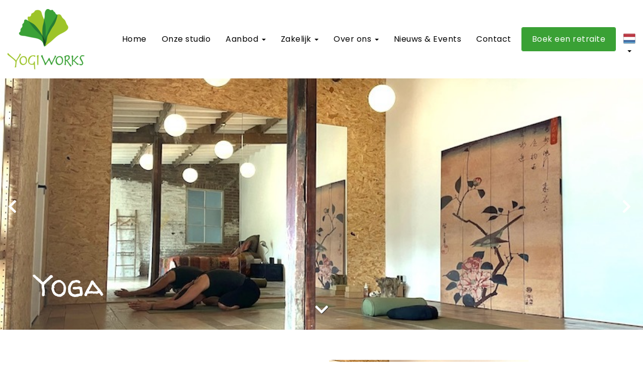

--- FILE ---
content_type: text/html; charset=UTF-8
request_url: https://www.yogiworks.nl/nl/aanbod/yoga-en-coaching/
body_size: 8742
content:
<!DOCTYPE html><html class="class nice" data-template-id=18 lang=nl><head><meta charset=UTF-8><meta content="width=device-width, initial-scale=1" name=viewport><meta content=_csrf name=csrf-param><meta content="9pOVHTGHyJUpL3UfvSbG8YgfUaXrBGTnjMsXTOqmovuHy6JfXuD70nhWDHXsV46DwSkXyZ9HUq_A-loU2fLIjg==" name=csrf-token><title>Yoga in Maastricht - Yogi Works</title><meta content="Interesse in yoga? Bij Yogi Works in Maastricht kun je de volgende yogalessen volgen: hatha yoga, vinyasa yoga en slow flow. Ook privélessen en coaching. " name=description><meta content="index, follow" name=robots><meta content=https://www.yogiworks.nl/nl/aanbod/yoga-en-coaching/ property=og:url><meta content="Yoga in Maastricht - Yogi Works" property=og:title><meta content=article property=og:type><meta content=nl_NL property=og:locale><meta content="Interesse in yoga? Bij Yogi Works in Maastricht kun je de volgende yogalessen volgen: hatha yoga, vinyasa yoga en slow flow. Ook privélessen en coaching. " property=og:description><meta content=summary name=twitter:card><meta content="Yoga in Maastricht - Yogi Works" name=twitter:title><meta content="Interesse in yoga? Bij Yogi Works in Maastricht kun je de volgende yogalessen volgen: hatha yoga, vinyasa yoga en slow flow. Ook privélessen en coaching. " name=twitter:description><meta content=https://www.yogiworks.nl/runtime/images/54/397x477/yoga_houding_aanpassen_yogiworks.nl.jpeg property=og:image><meta content=630 property=og:image:height><meta content=1200 property=og:image:width><meta content=https://www.yogiworks.nl/runtime/images/54/397x477/yoga_houding_aanpassen_yogiworks.nl.jpeg name=twitter:image><link href=https://www.yogiworks.nl/nl/aanbod/yoga-en-coaching/ rel=canonical><link href=https://www.yogiworks.nl/nl/aanbod/yoga-en-coaching/ hreflang=nl rel=alternate><link href=https://www.yogiworks.nl/nl/aanbod/yoga-en-coaching/ hreflang=x-default rel=alternate><link href=https://www.yogiworks.nl/en/aanbod/yoga-en-coaching/ hreflang=en rel=alternate><link href=/runtime/images/2/16x16/favicon_yogi_works.png rel=icon sizes=16x16 type=image/png><link href=/runtime/images/2/32x32/favicon_yogi_works.png rel=icon sizes=32x32 type=image/png><link href=/runtime/images/2/192x192/favicon_yogi_works.png rel=icon sizes=192x192 type=image/png><link href=/runtime/images/2/512x512/favicon_yogi_works.png rel=icon sizes=512x512 type=image/png><link href=/runtime/images/2/180x180/favicon_yogi_works.png rel=apple-touch-icon sizes=180x180 type=image/png><link href=/local/runtime/css/poppins300300italic400400italic700700italic.css rel=stylesheet><link href=/local/runtime/css/walter-turncoat300300italic400400italic700700italic.css rel=stylesheet><link href=/local/runtime/css/montserrat300300italic400400italic700700italic.css rel=stylesheet><link href="/elenor/css/all-temp.css?v=1768350090" rel=stylesheet><link href="/elenor/../css/main.css?v=1768350021" rel=stylesheet><style>@media (min-width: 1201px){
[data-template-name="elenor"] .slides-container h2 {
    font-size: 60px;
}
}
.products.image-section .redactor h2>a,
.products.image-section .redactor h2,
.products.image-section .redactor,
.products.image-section .redactor p{color:#fff;}
.products.icons-section .item .icon a{color:#fff;}</style><script></script><body data-template-id=18 data-template-name=elenor><!--[CDATA[YII-DYNAMIC-1]]--> <div data-template-id=18 data-template-name=elenor data-type=tijdvooreensite><style>@media (max-width: 1200px) {

    #main-header .caret{
        display:none;
    }

    #main-header span.close-this{
        display:block;
    }

    #main-header:not(.fixed) .menu-flex .menu-wrap .menu >li:not(.active):not(.call2action-button)> a{
        color: #000000;
    }

    #main-header:not(.fixed) .menu-flex .menu-wrap .menu >li:not(.active):not(.call2action-button)> a:hover{
        background-color:#ffffff;
        color:#9dc525;
    }

    #main-header:not(.fixed) .menu-flex .menu-wrap .menu >li.active:not(.call2action-button)> a{
        color: #3aa135;
    }

    #main-header .nav .menu-flex .menu-wrap .menu>li>a+ul.dropdown-menu li.dropdown-submenu ul{
        position:relative;
        right:0;
        padding-left:15px;
    }

    .nav .menu-flex {
        display: -webkit-flex;
        display: -ms-flexbox;
        display: -ms-flex;
        display: flex;
        -webkit-align-items: center;
        -ms-align-items: center;
        align-items: center;
        -webkit-justify-content: space-between;
        -ms-justify-content: space-between;
        justify-content: space-between;
        position: static;
    }

    .nav .menu-flex .logo {
        max-width: calc(100% - 125px);
        display: -webkit-flex;
        display: -ms-flexbox;
        display: -ms-flex;
        display: flex;
        -webkit-align-items: center;
        -ms-align-items: center;
        align-items: center;
        -webkit-flex-wrap: wrap;
        -ms-flex-wrap: wrap;
        flex-wrap: wrap;
        padding: 10px 0;
        -webkit-flex: 1 1 auto;
        -ms-flex: 1 1 auto;
        flex: 1 1 auto;
    }

    .nav .menu-flex .logo a img {
        height: 42px;
        width: auto;
        object-fit: contain;
        display: block;
        max-width: max-content;
    }

    .nav .menu-flex .menu-toggle {
        width: 35px;
        height: 30px;
        -webkit-justify-content: space-between;
        -ms-justify-content: space-between;
        justify-content: space-between;
        margin-left: auto;
        margin-right: 15px;
        align-items: center;
        right: 15px;
        top: 15px;
        z-index: 200;
        display: -webkit-flex;
        display: -ms-flexbox;
        display: -ms-flex;
        display: flex;
    }

    .nav .menu-flex .menu-toggle + .menu-contact {
        margin-right: 0;
        margin-left: 0;
        -webkit-flex: 0;
        -ms-flex: 0;
        flex: 0;
    }

    .nav .menu-flex .menu-toggle.align-right {
        margin-right: 15px;
        margin-left: auto;
    }

    .nav .menu-flex .menu-toggle .menu-icon {
        cursor: pointer;
    }

    .nav .menu-flex .menu-toggle .menu-icon .line {
        background-color: #000000;
        width: 30px;
        height: 3px;
        display: block;
        margin: 5px auto;
        -webkit-transition: all 0.3s ease-in-out;
        -o-transition: all 0.3s ease-in-out;
        transition: all 0.3s ease-in-out;
    }

    .nav .menu-flex .menu-wrap {
        top: 100%;
        left: 0;
        margin: 0;
        max-height: calc(100vh - 116px);
        overflow-y: auto;
        background-color: #ffffff;
        position: absolute;
        width:calc(100% + 30px);
        right:-15px;
        display: none;
    }

    #main-header.fixed.extra-menu:not(.perm-fixed) .nav .menu-flex .menu-wrap{
        max-height: calc(100vh - 156px);
    }

    .nav .menu-flex .menu-wrap .menu > li.dropdown .dropdown-menu {
        position: relative;
        margin-bottom: 15px;
        padding-left: 20px;
        padding-right: 20px;
    }

    .nav .menu-flex .menu-wrap .menu > li.dropdown:hover .dropdown-menu {
        position: relative;
    }

    .nav .menu-flex .menu-wrap .menu > li.dropdown:not(.call2action-button):hover .dropdown-menu li a {
        padding: 10px 30px 10px 15px;
    }

    .nav .menu-flex .menu-wrap .menu > li > a + ul.dropdown-menu li.dropdown-submenu:hover ul {
        position: relative;
        left: 0;
        right: 0;
        padding-left: 20px;
        padding-right: 20px;
    }

    .nav .menu-flex .menu-wrap .menu > li > a + ul.dropdown-menu li.dropdown-submenu > a:after {
        right: 0;
        padding: 8px 16px;
        top: 0;
        content: "\f0d7";
    }

    .menu-wrap {
        overflow-y: auto;
    }

    .menu.nav {
        position: inherit;
        max-height: 100vh;
        overflow-y: auto;
    }

    .nav .menu-flex .menu-icon.active .line:nth-child(2) {
        opacity: 0;
    }

    .nav .menu-flex .menu-icon.active .line:nth-child(1) {
        transform: translateY(8px) rotate(45deg);
    }

    .nav .menu-flex .menu-icon.active .line:nth-child(3) {
        transform: translateY(-8px) rotate(-45deg);
    }

    .nav .menu-flex .menu-wrap a {
        text-decoration: none !important;
    }

    .nav .menu-flex .menu-wrap .menu > li {
        float: left;
    }

    .nav .menu-flex .menu-wrap .menu {
        position: relative;
        flex-direction: column;
        align-items: flex-start;
    }

    .nav .menu-flex .menu-wrap .menu ul {
        list-style-type: none;
    }

    .nav .menu-flex .menu-wrap .menu > li {
        width: 100%;
    }

    .nav .menu-flex .menu-wrap .menu li .sub-menu {
        padding-left: 20px;
        list-style-type: none;
        display: none;
    }

    .nav .menu-flex .menu-wrap .menu li a {
        padding: 10px 15px;
        padding-right: 30px;
        display: block;
        line-height: 1.4;
        position: relative;
        text-decoration: none;
    }

    .nav .menu-flex .menu-wrap .menu > li > a {
        color: #000000;
    }

    .nav .menu-flex .menu-wrap .menu > li > a + ul.dropdown-menu {
        position: relative;
        background-color: transparent;
        width: 100%;
        box-shadow: none;
        -webkit-box-shadow: none;
        -o-box-shadow: none;
        border: none;
        margin: 0px;
    }

    .nav .menu-flex .menu-wrap .menu > li > a + ul.dropdown-menu li .dropdown-submenu ul {
        display: block;
        position: relative;
        right: 0px;
        border: none;
        background-color: transparent;
    }

    .nav .menu-flex .menu-wrap .menu > li > a + ul.dropdown-menu li .dropdown-submenu ul::after {
        content: "";
        display: block;
        clear: both;
    }

    .nav .menu-flex .menu-wrap .menu > li > a + ul.dropdown-menu li .dropdown-submenu ul li a {
        padding: 8px 40px;
        color: #000000;
    }

    .nav.fixed .contact ul li:not(.active) a,
    .nav.perm-fixed .contact ul li:not(.active) a,
    .nav .contact ul li:not(.active) a {
        color: #000000;
    }

    .nav .menu-flex .menu-wrap .menu li.menu-item-has-children > a:after {
        content: "\f105";
        font-family: 'FontAwesome';
        font-weight: 100;
        text-transform: none;
        font-size: 14px;
        display: block;
        line-height: 1;
        right: 15px;
        top: 12px;
        position: absolute;
        -webkit-font-smoothing: antialiased;
        -moz-osx-font-smoothing: grayscale;
    }

    .nav .menu-flex .menu-wrap .menu > li.call2action-button > a {
        -webkit-border-radius: 0;
        -moz-border-radius: 0;
        border-radius: 0;
    }

    .dropdown-menu:not(.datepicker-dropdown) {
        position: relative;
        background-color: transparent;
        width: 100%;
        -webkit-box-shadow: none;
        -moz-box-shadow: none;
        box-shadow: none;
        border: none;
        margin: 0;
    }

    .contact ul li a i + span {
        display: none;
    }

    .contact ul li a {
        font-size: 25px;
    }

    .dropdown-menu:not(.datepicker-dropdown) li a {
        color: #000000;
    }

    .dropdown-menu:not(.datepicker-dropdown) > li > a {
        color: #000000;
    }

    .menu-contact {
        padding: 0 0px 10px 5px;
    }
    .products.image-section > .row .text-image{
        width:100%;
    }
}.nav + .slides-container,
.header-container + .slides-container{
    margin-top:0;
}

.page .page-content section h1[id],
.page .page-content section h2[id],
.page .page-content section h3[id],
.page .page-content section h4[id],
.page .page-content section h5[id],
.page .page-content section h6[id],
.page .page-content section p[id],
.page .page-content section ul[id],
.page .page-content section ol[id],
.page .page-content section table[id]{
    scroll-margin-top: 126px;
}

@media (min-width: 1201px){

    .menu-actions{
        flex:1 1 auto;
        -webkit-flex:1 1 auto;
        -ms-flex:1 1 auto;
    }

    #main-header.fixed:not(.perm-fixed) + .slides-container{
        margin-top:-156px;
    }

    #main-header.fixed:not(.perm-fixed).extra-menu + .slides-container{
        margin-top:-196px;
    }

    #main-header .caret{
        display:inline-block;
    }

    .page .page-content section h1[id],
    .page .page-content section h2[id],
    .page .page-content section h3[id],
    .page .page-content section h4[id],
    .page .page-content section h5[id],
    .page .page-content section h6[id],
    .page .page-content section p[id],
    .page .page-content section ul[id],
    .page .page-content section ol[id],
    .page .page-content section table[id]{
        scroll-margin-top: ;
    }

    .nav .menu-flex .menu-wrap .menu{
        position:relative;
    }
    .nav .menu-flex .menu-wrap{
        display: -webkit-flex;
        display: -ms-flexbox;
        display: -ms-flex;
        display: flex;
    }

    .nav .menu-flex .menu-toggle{
        display:none;
    }
    .contact ul li a i {
        display:none;
    }

    .nav .contact ul li a,
    .nav .contact ul li a:hover,
    .nav .contact ul li a:focus{
        color: #ffffff;
    }

    .nav .menu-flex .menu-wrap .menu > li.dropdown:hover .dropdown-menu{
        display:block;
        margin-top:0;
        position:absolute;
    }

    .nav .menu-flex .menu-wrap .menu li:first-child a{
        margin-left:0;
    }

    .nav .menu-flex .menu-wrap .menu>li.dropdown:hover .dropdown-menu{
        display:block;
        margin-top:0;
    }

    .nav .menu-flex .menu-wrap .menu>li:not(.call2action-button)>a{
        padding-top:0;
        padding-bottom:0;
    }

    .nav.fixed .menu-flex .menu-wrap .menu>li:not(.call2action-button)>a,
    .nav.perm-fixed .menu-flex .menu-wrap .menu>li:not(.call2action-button)>a{
        padding-top:0;
        padding-bottom:0;
    }
    #main-header:not(.perm-fixed):not(.fixed) .menu-actions .contact a{
        color: #ffffff;
    }

    .contact ul li a i{
        display: none;
    }
}</style><style>.nav .menu-flex .logo a img { height: 120px;max-width:100%; }
.nav.smallLogoOnScroll.fixed .menu-flex .logo a img { height: 80px;}
#main-header.fixed .nav.main-nav.smallLogoOnScroll .menu-flex .logo a img{height: 80px;}


@media (min-width:1201px){
    .slides-container#elenor .swiper-slide{
            }

    .menu-wrap .hidden-page{
        display: -webkit-flex;
        display: -ms-flexbox;
        display: -ms-flex;
        display: flex;
    }

    .menu-wrap .hidden-page>li{
        display: -webkit-flex;
        display: -ms-flexbox;
        display: -ms-flex;
        display: flex;
        -webkit-flex-wrap: nowrap;
        -ms-flex-wrap: nowrap;
        flex-wrap: nowrap;
        -webkit-align-items: center;
        -ms-align-items: center;
        align-items: center;
    }

    .menu-wrap + .hidden-page{
        display:none;
    }

}

@media (max-width:1200px){

    #main-header .extra-nav{
        padding-right:15px;
    }

    .search-form.active ul{
        right:15px;
    }

    .search-form.active form{
        max-width:calc(100% - 45px);
    }

    .nav .menu-flex .logo a img {
        height: 80px;
        max-width:100%;
    }

    .menu-wrap .hidden-page{
        display:none;
    }

    .menu-wrap + .hidden-page{
        display: -webkit-flex;
        display: -ms-flexbox;
        display: -ms-flex;
        display: flex;
    }

    .menu-wrap + .hidden-page>li{
        display: -webkit-flex;
        display: -ms-flexbox;
        display: -ms-flex;
        display: flex;
        -webkit-flex-wrap: nowrap;
        -ms-flex-wrap: nowrap;
        flex-wrap: nowrap;
        -webkit-align-items: center;
        -ms-align-items: center;
        align-items: center;
    }

    }</style> <div id=main-header class="header-container no-alternative perm-fixed"><nav class="main-nav nav smallLogoOnScroll" data-logo=120 data-menu-breakpoint=1200 data-module="" data-slider-height=""><div class=container><div class=menu-flex><div class=logo><a class=brand href=/nl/><img alt="Yogi Works" class="logo no-alternative" height=120 src=/runtime/images/1/153x120/logo_yogi_works.png srcset="/runtime/images/1/307x240/logo_yogi_works.png 2x, /runtime/images/1/461x360/logo_yogi_works.png 3x"> </a> </div> <div class=menu-actions><div class=menu-toggle><div class=menu-icon><span class=line></span> <span class=line></span> <span class=line></span></div> </div> <div class=menu-wrap><ul id=w0 class="menu nav"><li data-module=page data-slug=home title="Yogi Works - Yoga, meditatie en meer"><a href=/nl/>Home</a> <li data-module=page data-slug=onze-studio title="Onze yoga- en meditatiestudio"><a href=/nl/onze-studio/>Onze studio</a> <li class=dropdown data-module=page data-slug=aanbod title="Aanbod voor particulieren"><a class=dropdown-toggle data-toggle=dropdown href=/nl/aanbod/>Aanbod <span class=caret></span></a><ul id=w1 class=dropdown-menu><li class=active data-module=page data-slug=yoga-en-coaching title="Yoga en coaching"><a href=/nl/aanbod/yoga-en-coaching/ tabindex=-1>Yoga </a> <li data-module=page data-slug=wekelijkse-yogalessen title="Wekelijkse yogalessen"><a href=/nl/aanbod/wekelijkse-yogalessen/ tabindex=-1>Wekelijkse yogalessen</a> <li data-module=page data-slug=zitmeditatie title="Zitmeditatie &amp; groepslessen"><a href=/nl/aanbod/zitmeditatie/ tabindex=-1>Zitmeditatie &amp; groepslessen</a> <li data-module=page data-slug=mindful-running title="Mindful running voor particulieren"><a href=/nl/aanbod/mindful-running/ tabindex=-1>Mindful running</a> <li data-module=page data-slug=prive-lessen title="Privé-lessen: yoga, meditatie en mindful running"><a href=/nl/aanbod/prive-lessen/ tabindex=-1>Privélessen</a> <li data-module=page data-slug=vriendinnen-yoga title=Vriendinnenyoga><a href=/nl/aanbod/vriendinnen-yoga/ tabindex=-1>Vriendinnenyoga</a> <li data-module=page data-slug=je-eigen-menu-samenstellen title="Yogi Works Menu"><a href=/nl/aanbod/je-eigen-menu-samenstellen/ tabindex=-1>Yogi Works Menu</a> <li data-module=page data-slug=retraites title=Retraites><a href=/nl/aanbod/retraites/ tabindex=-1>Retraites</a> <li data-module=page data-slug=coaching title=Coaching><a href=/nl/aanbod/coaching/ tabindex=-1>Coaching</a></ul> <li class=dropdown data-module=page data-slug=zakelijk title="Aanbod voor de zakelijke markt - bedrijven en organisaties"><a class=dropdown-toggle data-toggle=dropdown href=/nl/zakelijk/>Zakelijk <span class=caret></span></a><ul id=w2 class=dropdown-menu><li data-module=page data-slug=ontstressdagen-1 title="Onstressdagen voor bedrijven en organisaties - de zakelijke markt"><a href=/nl/zakelijk/ontstressdagen-1/ tabindex=-1>Ontstressdag en teambuilding</a> <li data-module=page data-slug=stilteretraite title="Stilteretraite voor de zakelijke markt - bedrijven en organisaties"><a href=/nl/zakelijk/stilteretraite/ tabindex=-1>Stiltedag</a> <li data-module=page data-slug=yogi-works-menu title="Zelf je programma samenstellen voor zakelijke markt: Yogi Works Menu"><a href=/nl/zakelijk/yogi-works-menu/ tabindex=-1>Yogi Works Menu</a> <li data-module=page data-slug=mindful-running-1 title="Mindful running voor zakelijke markt"><a href=/nl/zakelijk/mindful-running-1/ tabindex=-1>Mindful running</a></ul> <li class=dropdown data-module=page data-slug=over-ons title="Over ons"><a class=dropdown-toggle data-toggle=dropdown href=/nl/over-ons/>Over ons <span class=caret></span></a><ul id=w3 class=dropdown-menu><li data-module=page data-slug=over-noelle title="Over Noëlle"><a href=/nl/over-ons/over-noelle/ tabindex=-1>Over Noëlle </a> <li data-module=page data-slug=over-benjamin title="Over Benjamin"><a href=/nl/over-ons/over-benjamin/ tabindex=-1>Over Benjamin</a> <li data-module=page data-slug=over-flow title="Over Flow"><a href=/nl/over-ons/over-flow/ tabindex=-1>Over Flow</a> <li data-module=page data-slug=over-lennon title="Over Lennon"><a href=/nl/over-ons/over-lennon/ tabindex=-1>Over Lennon</a></ul> <li data-module=page data-slug=nieuws title="Nieuws &amp; Events"><a href=/nl/nieuws/>Nieuws &amp; Events</a> <li data-module=page data-slug=contact title=Contact><a href=/nl/contact/>Contact</a> <li class=call2action-button data-module=page data-slug=boek-een-retraite title="Boek een retraite"><a href=/nl/boek-een-retraite/>Boek een retraite</a></ul> <div class=menu-contact></div></div> <div class=language-switcher><div class="btn-group view-switcher"><button id=w4 class="btn dropdown-toggle" data-toggle=dropdown><img alt="flag nl" src=/current/sweet/frontend/web/images/nl-NL.png><span class="flag nl-NL"></span> <span class=caret></span></button> <ul id=w5 class=dropdown-menu><li class="active nl-NL"><a href=/nl/aanbod/yoga-en-coaching/ tabindex=-1 title=Nederlands><img alt="flag nl" src=/current/sweet/frontend/web/images/nl-NL.png><span>Nederlands</span></a> <li class=en-GB><a href=/en/aanbod/yoga-en-coaching/ tabindex=-1 title=English><img alt="flag en" src=/current/sweet/frontend/web/images/en-GB.png><span>English</span></a></ul></div> </div></div></div> </div> </nav> </div> <div id=elenor class="fixed-menu slides-container" data-breakpoint=1200 data-default="" data-module=Slides data-template=elenor data-tooltip=Slides><div id=main-slider class=swiper-container data-autoplay=0 data-duration=6000 data-effect=fade data-home-height=0 data-mobile-height=0 data-multi-slider=0 data-page-height=500 data-random=0 data-slide-size=2 data-speed=1000 data-type=main_slider><div class=swiper-wrapper><div class="position-down swiper-slide"><figure class="background-image has-content"><img alt="" class=img-fluid sizes=" (max-width:360px) 360px, (max-width:480px) 480px, (max-width:640px) 640px, (max-width:767px) 770px, (max-width:991px) 991px, (max-width:1200px) 1200px, 100vw" src=/runtime/images/43/640x441/bala.jpg srcset=" /runtime/images/43/360x248/bala.jpg 360w, /runtime/images/43/480x330/bala.jpg 480w, /runtime/images/43/640x441/bala.jpg 640w, /runtime/images/43/770x530/bala.jpg 770w, /runtime/images/43/850x586/bala.jpg 991w, /runtime/images/43/850x586/bala.jpg 1200w, /runtime/images/43/850x586/bala.jpg 2100w"> </figure> <div class=content><header><h2>Yoga </h2> </header> </div></div> <div class="position-down swiper-slide"><figure class="background-image has-content"><img alt="" class=img-fluid sizes=" (max-width:360px) 360px, (max-width:480px) 480px, (max-width:640px) 640px, (max-width:767px) 770px, (max-width:991px) 991px, (max-width:1200px) 1200px, 100vw" src=/runtime/images/51/640x303/heldenzit_yogiworks.nl.jpeg srcset=" /runtime/images/51/360x170/heldenzit_yogiworks.nl.jpeg 360w, /runtime/images/51/480x227/heldenzit_yogiworks.nl.jpeg 480w, /runtime/images/51/640x303/heldenzit_yogiworks.nl.jpeg 640w, /runtime/images/51/770x365/heldenzit_yogiworks.nl.jpeg 770w, /runtime/images/51/991x470/heldenzit_yogiworks.nl.jpeg 991w, /runtime/images/51/1200x569/heldenzit_yogiworks.nl.jpeg 1200w, /runtime/images/51/1276x606/heldenzit_yogiworks.nl.jpeg 2100w"> </figure> <div class=content><header><h2>Yoga </h2> </header> </div></div></div> <div class="main-slider-button swiper-button-next"><i class="fa fa-chevron-right"></i> </div> <div class="main-slider-button swiper-button-prev"><i class="fa fa-chevron-left"></i> </div> <div class=continue-arrow><a class=continue data-offset-desktop=156 data-offset-mobile=116 href=# title="Ga verder"><i class="fa-chevron-down fas"></i> </a> </div></div> <style></style> <style>@media (min-width:1201px) {
        .nav.fixed + .slides-container{
            padding-top:0;
        }

                                    .header-container + .slides-container .swiper-slide{
                    height: 500px;
                }
                .header-container:not(.perm-fixed) + .slides-container .swiper-slide{
                    height:500px;
                }
                        }

    @media (max-width:1200px){

    
        /* Op mobiel krijgen alle pagina's de hoogte die staat ingesteld bij pageMobileHeight */

        .header-container:not(.perm-fixed) + .slides-container .swiper-slide{
            height:100vh;
        }

        .header-container.perm-fixed + .slides-container .swiper-slide{
            height: calc(100vh - 116px);
        }

        .header-container.perm-fixed.extra-menu + .slides-container .swiper-slide{
            height: calc(100vh - 156px);
        }

        .header-container.fixed:not(.perm-fixed) + .slides-container{
            margin-top: -176px;
        }

        .header-container.fixed:not(.extra-menu) + .slides-container{
            margin-top: -116px;
        }

        .header-container.fixed:not(.perm-fixed).extra-menu + .slides-container{
            margin-top: -176px;
        }

    
    }</style></div> <section id=page-65 class=page><div class=container-fluid><div class="flex-row row"><div class="col-lg-12 main-column" data-widgets=0><div class=row><section class="center-auto col-lg-12 col-md-12 col-sm-12 module page-content redactor"><div class=row><div class=container><div class=row><div class="col-lg-6 col-md-6 col-sm-12"><header><h1 class=page-header>Yoga </h1> </header> <section><p>Interesse in yoga?&nbsp;De yogalessen worden gegeven door <a href=/over-ons/over-noelle/ title="Noëlle Godding">Noëlle Godding</a>. Zij kan in overleg ook coaching geven.<strong><br></strong> <p><strong>Waarom yoga?&nbsp;<br></strong><strong></strong>Ervaring leert dat het verbinden van beweging met de adem een krachtige manier is om te ontstressen en in balans te komen.&nbsp;Een ander belangrijk element van yoga is dynamiek. Zonder dynamiek ontstaat er stilstand terwijl te veel dynamiek weer voor onrust kan zorgen. De kunst is om een mooie middenweg te vinden. Net als de elementen moeten wij meebewegen en onze balans blijven zoeken.&nbsp; <p><strong>Enter yoga!<br></strong>Yoga is het middel bij uitstek hiervoor. Er bestaan verschillende yogadisciplines, waarvan asana yoga, de yoga van het lichaam, verreweg de meest bekende is. Ook in asana yoga bestaan er weer verschillende vormen en stijlen. Je kunt asana yoga grofweg onderverdelen in statische en dynamische yoga. Statische yoga is langzamer, je houdt elke pose een paar ademhalingen of langer&nbsp;vast, terwijl dynamische yoga een snellere yogastijl is met poses die van de ene houding naar de andere vloeien. <p><strong>Voor ieder wat wils<br></strong>Noëlle biedt voor ieder wat wils aan. Ze biedt namelijk zowel statische (hatha yoga) als dynamische yoga (vinyasa flow) aan, als ook een mooie combinatie van statische en&nbsp;dynamische yoga&nbsp;(yin yoga/slow flow). <p><strong>Hatha yoga</strong> is een statische vorm van yoga en wordt door velen gezien als de meest klassieke yogastijl. Het is uitermate geschikt voor beginners aangezien je stap voor stap de belangrijkste basishoudingen leert. De focus ligt op bewuste ademhaling en het bewust en in een rustig tempo uitvoeren van de asana’s (yoga-houdingen). Door regelmatig aan hatha yoga te doen, kun je kracht in je hele lichaam opbouwen en zul je je zowel fysiek als mentaal flexibeler en meer in balans voelen. <p><strong>Vinyasa flow</strong> is een zeer krachtige en dynamische vorm van yoga. Geen enkele&nbsp;vinyasa flow-les is hetzelfde. De basis ligt&nbsp;altijd bij de zonnegroet, van daaruit wordt er gespeeld met&nbsp;toevoegingen en herhalingen en ontstaat er een vloeiende opeenvolging van asana's die via de ademhaling met elkaar worden verbonden. Het is een aerobe vorm van yoga, je zult dus lekker veel zweten. Een vinyasa flow-les&nbsp;geeft veel energie en is een oefening in uithoudingsvermogen en het synchroniseren van de adem met&nbsp;beweging. <p><strong>Yin yoga</strong><strong></strong>is een&nbsp;statische vorm van yoga. De&nbsp;voornamelijk lig-&nbsp;en zithoudingen worden namelijk langere tijd vastgehouden. Door te focussen op de uitademing laat je je spieren los en komt je lichaam beetje bij beetje verder in de houding. De houdingen&nbsp;werken door in het bindweefsel en de gewrichten. Het is heerlijk rustgevend en zeker niet passief, eerder een beoefening van&nbsp;mindfulness. <p><strong>Slow flow</strong> is afgeleid van vinyasa flow, het is dus een dynamische vorm van yoga. Het tempo ligt lager dan bij vinyasa flow. Daarom is het geschikt voor beginners. Het is ook zeer geschikt voor degenen die met meer aandacht voor de ademhaling en&nbsp;uitvoering van de asana's&nbsp;hun yoga practice verder willen opbouwen. <p><strong>Wekelijkse groepslessen yoga</strong><br>Noëlle geeft ook wekelijkse groepslessen. Voor meer informatie, zie <a href=https://www.yogiworks.nl/nl/aanbod/wekelijkse-yogalessen/>wekelijkse yogalessen</a>.<br> <p><strong>Privé-lessen</strong><br>Heb je interesse in één-op-één yogasessies, dan kan Noëlle je <a href=https://www.yogiworks.nl/nl/aanbod/prive-lessen/ title=privé-lessen>privé-lessen </a>aanbieden. <p><strong>Coaching<a href=/boek_een_prive-les/ title="Noëlle Godding"><br></a></strong><a href=/boek_een_prive-les/ title="Noëlle Godding">Noëlle </a>kan in overleg een combinatie van yoga en coaching geven. Ervaring leert dat een combinatie van deze twee een krachtige manier is om bepaalde doelstellingen te bereiken, meer duidelijkheid te verschaffen over bepaalde elementen in je leven, en/of dichter bij jezelf te komen.<br> <p><strong>Contact</strong><br>Het moge duidelijk zijn, er zijn mogelijkheden te over! Mocht je interesse hebben, neem gewoon even <a href=/contact/ title=contactformulier>contact</a> op! <p><p><p><br></section></div> <div class="col-lg-6 col-md-6 col-sm-12 img-block"><figure><img alt="" class="full-width img-responsive" loading=lazy src=/runtime/images/54/397x477/yoga_houding_aanpassen_yogiworks.nl.jpeg> </figure> </div></div> </div> </div> </section> <section class="col-lg-12 col-md-12 col-sm-12 icons-section module products" data-title="Yoga "><div class=row><div class=container><div class="direction-flex row"><div class="col-lg-4 product-icon redactor"><div class=item><div class=icon><a href=/nl/aanbod/wekelijkse-yogalessen/ title="Wekelijkse yogalessen"><i class="fa-calendar-week fas"></i></a> </div> <h4 class=title><a href=/nl/aanbod/wekelijkse-yogalessen/ title="Wekelijkse yogalessen"> Wekelijkse yogalessen </a> </h4> <div class=content><p><a href=/over-ons/over-noelle/>Noëlle</a> geeft een aantal&nbsp;<a href=https://www.yogiworks.nl/nl/aanbod/yoga-en-coaching/>groepslessen yoga</a>&nbsp;per week aan belangstellenden uit de buurt.&nbsp; </div> <p class=button-container><a class="button primary" href=/nl/aanbod/wekelijkse-yogalessen/ title="Wekelijkse yogalessen">Meer weten?</a> </div> </div> <div class="col-lg-4 product-icon redactor"><div class=item><div class=icon><a href=/nl/aanbod/prive-lessen/ title=Privélessen><i class="fa-street-view fas"></i></a> </div> <h4 class=title><a href=/nl/aanbod/prive-lessen/ title=Privélessen> Privélessen </a> </h4> <div class=content><p>Wij bieden ook privélessen aan in de volgende disciplines: yoga, zitmeditatie en mindful running. </div> <p class=button-container><a class="button primary" href=/nl/aanbod/prive-lessen/ title=Privélessen>Meer weten?</a> </div> </div> <div class="col-lg-4 product-icon redactor"><div class=item><div class=icon><a href=/aanbod/vriendinnen-yoga/ title=Vriendinnenyoga><i class="fa-user-friends fas"></i></a> </div> <h4 class=title><a href=/aanbod/vriendinnen-yoga/ title=Vriendinnenyoga> Vriendinnenyoga </a> </h4> <div class=content><p>Altijd al samen met je (beste) vriendin(nen) <a href=/aanbod/yoga-en-coaching/ title=yoga>yoga</a> willen doen? Of samen met je moeder, dochter of zus, dat kan natuurlijk ook. Boek een sessie! </div> <p class=button-container><a class="button primary" href=/aanbod/vriendinnen-yoga/ title=Vriendinnenyoga>Meer weten?</a> </div> </div> <div class="col-lg-4 product-icon redactor"><div class=item><div class=icon><a href=/aanbod/je-eigen-menu-samenstellen/ title="Yogi Works Menu"><i class="fa-sitemap fas"></i></a> </div> <h4 class=title><a href=/aanbod/je-eigen-menu-samenstellen/ title="Yogi Works Menu"> Yogi Works Menu </a> </h4> <div class=content><p>Met het Yogi Works Menu kun je zelf een programma samenstellen voor jou of jouw team. </div> <p class=button-container><a class="button primary" href=/aanbod/je-eigen-menu-samenstellen/ title="Yogi Works Menu">Meer weten?</a> </div> </div></div> </div> </div> </section></div> </div> </div> </div> </section></div> <footer class="footer module" data-module=Footer><div class=container><div class="col-2 row"><div class=col><div class=item><div class=header><header><h3>Adres & contact</h3> </header> </div> <div class=contact><div class=organisation><span><strong>Yogi Works</strong></span> <div class=address-container><div class=address><span> Pasestraat 27 </span><br> <span>6223 HA&nbsp;</span> <span>Maastricht</span><br> </div> <div class=contact><ul class=contact-list><li class=email><span class=label>E-mail:</span> <span><a href=mailto:info@yogiworks.nl title="Stuur een mail">info@yogiworks.nl</a></span><li class=mob><span class=label>Mob:</span> <span><a href="tel:+31 (0)6 21211467" title="Bel ons">+31 (0)6 21211467</a></span></ul> </div> <div class=company> KvK: <span>84926538</span><br> </div></div></div> </div></div> </div> <div class=col><div class=item><div class=header><header><h3>Privacy</h3> </header> </div> <div class=content><section class=redactor><ul><li><a href=https://www.yogiworks.nl/local/userfiles/prrivacy/ALGEMENE_VOORWAARDEN_Yogi_Works.pdf>Algemene Voorwaarden</a><li><a href=/privacyverklaring/></a><a href=https://www.yogiworks.nl/local/userfiles/prrivacy/Privacyverklaring_Yogi_Works.pdf>Privacyverklaring</a></ul> <p><p></section> </div></div> </div></div> </div> </footer> <footer class="copyright module"><div class=container><div class=row><div class="col content"><p>by Yogi Works. Ontwikkeld door <a href=https://www.dudesquare.nl target=_blank title="DudeSquare voor maatwerk websites">DudeSquare</a> </div> <div class=social><nav><ul class=list-unstyled><li><a class="facebook-f redactor-social-icon" href=http://facebook.com target=_blank title=Facebook><i class="fa-facebook-f fab"></i><span>Facebook</span></a> <li><a class="redactor-social-icon twitter" href=http://twitter.com target=_blank title=Twitter><i class="fa-twitter fab"></i><span>Twitter</span></a> <li><a class="instagram redactor-social-icon" href=http://instagram.com target=_blank title=Instagram><i class="fa-instagram fab"></i><span>Instagram</span></a></ul> </nav> </div></div> </div> </footer> <script type=application/ld+json>[
    {
        "@context": "https://schema.org",
        "@type": "LocalBusiness",
        "url": "https://www.yogiworks.nl/nl/",
        "name": "Yogi Works",
        "email": "info@yogiworks.nl",
        "taxID": "84926538",
        "image": "https://www.yogiworks.nl/runtime/images/1/800x624/logo_yogi_works.png",
        "logo": {
            "@type": "ImageObject",
            "url": "https://www.yogiworks.nl/runtime/images/1/800x624/logo_yogi_works.png"
        },
        "address": {
            "streetAddress": "Pasestraat 27",
            "postalCode": "6223 HA",
            "addressLocality": "Maastricht",
            "addressCountry": "NL",
            "@type": "PostalAddress"
        },
        "sameAs": [
            "http://facebook.com",
            "http://twitter.com",
            "http://instagram.com"
        ]
    }
]</script><script src="/elenor/js/all-temp.js?v=1768350076"></script> <script>$(document).ready(function(){
		    $('input[name=_csrf]').val('drriR2p4CVs0dEFJtUbO-x2WlD6XUS_P4qscvVAlGDxH8dEFEDN8GQwYdiH6J7-vd9DVWv8rbvvUnGnrBxVgaw==');
		});</script> <script>jQuery(function ($) {

                
            $('body').on('click', '.sweet-alert-popup-container .sweet-alert .close-icon, .sweet-alert .close-button', function(){
                $(this).parent().hide();
                $(this).parent().removeClass('active');
                var popupContainer = $(this).parent().parent();
                if (popupContainer.find('.sweet-alert:not(.active)').length == popupContainer.find('.sweet-alert').length){
                    popupContainer.hide();
                    $('body').removeClass('popup-active');
                }                   
            });
            
            $('body').on('click', '.sweet-alert-container .sweet-alert .close-icon', function(){
                $(this).parent().hide();            
            });
                
            $('body').on('click', '.sweet-alert-popup-container', function(e){
                if ($(e.target).hasClass('sweet-alert-popup-container')){
                    $(this).hide();
                    $('body').removeClass('popup-active');
                }
            });
            
            if ($('.sweet-alert-popup-container').length > 0){
                $('body').addClass('popup-active');
            }
                
            if ($('.sweet-alert-container').length > 0){
                setTimeout(function() { 
                    $('.sweet-alert-container').hide();
                }, 15000);
            }
            
        
jQuery('#w4').dropdown();
});</script>

--- FILE ---
content_type: text/css
request_url: https://www.yogiworks.nl/local/runtime/css/walter-turncoat300300italic400400italic700700italic.css
body_size: 336
content:
/* latin */
@font-face {
  font-family: 'Walter Turncoat';
  font-style: normal;
  font-weight: 400;
  src: url(../fonts/walter-turncoat/snfys0Gs98ln43n0d-14ULoToe6LZxec.woff2) format('woff2');
  unicode-range: U+0000-00FF, U+0131, U+0152-0153, U+02BB-02BC, U+02C6, U+02DA, U+02DC, U+0304, U+0308, U+0329, U+2000-206F, U+20AC, U+2122, U+2191, U+2193, U+2212, U+2215, U+FEFF, U+FFFD;
}
@font-face {
  font-family: 'Walter Turncoat';
  font-style: normal;
  font-weight: 400;
  src: url(../fonts/walter-turncoat/fontkit=snfys0Gs98ln43n0d-14ULoToe6LZxea&skey=6bc03a35b3fe78cd&v=v24) format('woff'),
       url(../fonts/walter-turncoat/snfys0Gs98ln43n0d-14ULoToe6LZxeZ.ttf) format('truetype');
  unicode-range: U+270C;
}